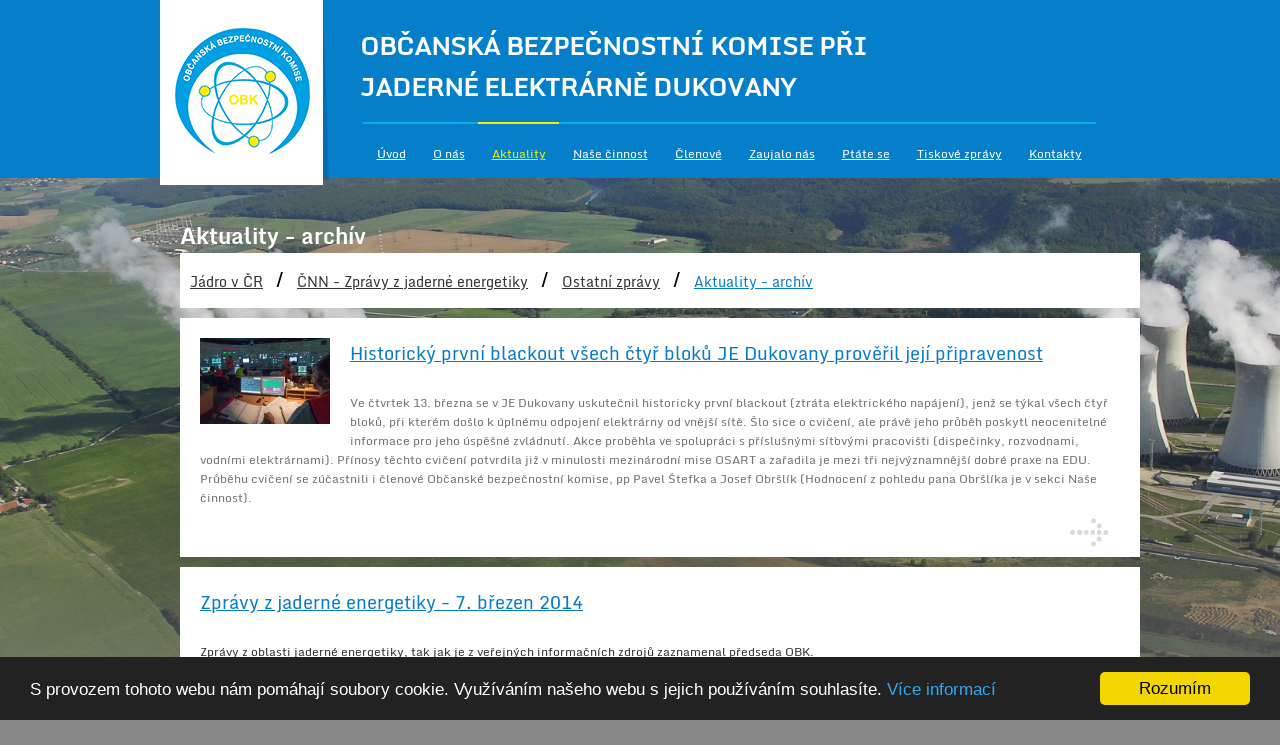

--- FILE ---
content_type: text/html; charset=UTF-8
request_url: https://www.obkjedu.cz/aktuality-obkjedu/?zobrazena_strana=88
body_size: 4271
content:
<!DOCTYPE html PUBLIC "-//W3C//DTD XHTML 1.0 Transitional//EN" "http://www.w3.org/TR/xhtml1/DTD/xhtml1-transitional.dtd">
<html xmlns="http://www.w3.org/1999/xhtml">
  <head>

  <title>Aktuality | obkjedu.cz</title>
  <meta name="description" content="Občanská bezpečnostní komise při Jaderné elektrárně Dukovany (OBK) vznikla v roce 1996 na základě dohody mezi EDU a okolními obcemi s cílem posílení vzájemné důvěry mezi občany a elektrárnou." />
  <meta name="keywords" content="Občanská bezpečnostní komise při jaderné elektrárně Dukovany, EDU" />

  <meta http-equiv="Content-Type" content="text/html; charset=utf-8" />
  <meta http-equiv="content-language" content="cs" />
  <meta name="robots" content="index, follow" />
  <meta name="copyright" content="2013 OBKJEDU" />
  <meta name="author" content="Garth, McRai s.r.o. - www.mcrai.eu" />

  <script src="../funkce/preload.js" type="text/javascript"></script>
  <script src="../funkce/jquery-1.7.1.min.js" type="text/javascript"></script>

  <link href="../template/css/default.css?v=1.1" rel="stylesheet" type="text/css" />
  <link href="../template/css/styly.css?v=1.5" rel="stylesheet" type="text/css" />
  <link href="../template/css/kalendar.css" rel="stylesheet" type="text/css" />
  
  
  <link rel="stylesheet" href="../funkce/lightbox/prettyPhoto.css" type="text/css" media="screen" title="prettyPhoto main stylesheet" charset="utf-8" />
  <script src="../funkce/lightbox/jquery.prettyPhoto.js" type="text/javascript" charset="utf-8"></script>

  <script type="text/javascript" charset="utf-8">
  
  
  </script>


  <script type="text/javascript" charset="utf-8">
    $(document).ready(function(){
      if(navigator.userAgent.indexOf('Mac') > 0)         
        {
          $('.header-title').addClass('header-title_mac');
          $('.menu-main-item, .menu-main-item_a').addClass('header-title_mac');
          $('.content-title h2').addClass('header-title_mac');
        }
        
      $("a[rel^='prettyPhoto']").prettyPhoto({social_tools:false, deeplinking:false});
    });
  </script>

  <!-- Begin Cookie Consent plugin by Silktide - http://silktide.com/cookieconsent -->
  <script type="text/javascript">
    window.cookieconsent_options = {
      "message":"S provozem tohoto webu nám pomáhají soubory cookie. Využíváním našeho webu s jejich používáním souhlasíte.",
      "dismiss":"Rozumím",
      "learnMore":"Více informací",
      "link":"https://www.google.com/policies/technologies/cookies/", //null ; pripadne link k nam na vice informaci
      "theme":"dark-bottom" //light-bottom ; dark-floating (pak nutne uprava v styly.css ty padding-top a bottom s important !)
    };
  </script>
<script src="../funkce/cookieconsent.min.js" type="text/javascript"></script>
<!-- End Cookie Consent plugin -->

  <script type="text/javascript">

  var _gaq = _gaq || [];
  _gaq.push(['_setAccount', 'UA-46574019-1']);
  _gaq.push(['_trackPageview']);

  (function() {
    var ga = document.createElement('script'); ga.type = 'text/javascript'; ga.async = true;
    ga.src = ('https:' == document.location.protocol ? 'https://' : 'http://') + 'stats.g.doubleclick.net/dc.js';
    var s = document.getElementsByTagName('script')[0]; s.parentNode.insertBefore(ga, s);
  })();

</script> 
</head>
<body>

  <div class="hlavicka">
  <div class="hlavicka_in">
    <div class="header-logo">
      <a href="../" title="Občanská bezpečnostní komise při jaderné elektrárně dukovany"></a>
    </div>
    <h1 class="header-title">Občanská bezpečnostní komise při jaderné elektrárně dukovany</h1>
    <div class="menu">
      <div class="menu_in">
        <ul class="menu-main">
          <li class="menu-main-item"><a href="../">Úvod</a></li>
                        <li class="menu-main-item"><a href="../o-nas/">O nás</a></li>
                            <li class="menu-main-item_a"><a href="../jadro-v-cr/">Aktuality</a></li>
                  <li class="menu-main-item"><a href="../2026/">Naše činnost</a></li>
                        <li class="menu-main-item"><a href="../clenove/">Členové</a></li>
                        <li class="menu-main-item"><a href="../zaujalo-nas/">Zaujalo nás</a></li>
                        <li class="menu-main-item"><a href="../ptate-se/">Ptáte se</a></li>
                        <li class="menu-main-item"><a href="../tiskove-zpravy/">Tiskové zprávy</a></li>
                        <li class="menu-main-item"><a href="../kontakty/">Kontakty</a></li>
                  </ul>
      </div>
    </div>
  </div>
</div>




  <div id="hlavni">
    

<div class="obsah">
  <div class="obsah_in">
    <div class="content-title"><h2>Aktuality - archív</h2></div>

    <div class="article-filter">
      <a class="article-filter-item" href="../jadro-v-cr/">Jádro v ČR</a>
    <span class='article-filter-spacer'>/</span>      <a class="article-filter-item" href="../zpravy-z-jaderne-energetiky/">ČNN - Zprávy z jaderné energetiky</a>
    <span class='article-filter-spacer'>/</span>      <a class="article-filter-item" href="../ostatni-zpravy/">Ostatní zprávy</a>
    <span class='article-filter-spacer'>/</span>      <a class="article-filter-item_a" href="../aktuality-obkjedu/">Aktuality - archív</a>
      </div>





    
    
          
        <div class="main-article">
                      <div class="main-article-image"><a href="historicky-prvni-blackout-vsech-ctyr-bloku-je-dukovany-proveril-jeji-pripravenost-obkjedu/"><img src="../data_3/37mini.jpg" alt="Historický první blackout všech čtyř bloků JE Dukovany prověřil její připravenost" title="Historický první blackout všech čtyř bloků JE Dukovany prověřil její připravenost" border="0" class="" /></a></div>
          
          <div class="main-article-content">
            <div class="main-article-title">
              <h2><a href="historicky-prvni-blackout-vsech-ctyr-bloku-je-dukovany-proveril-jeji-pripravenost-obkjedu/">Historický první blackout všech čtyř bloků JE Dukovany prověřil její připravenost</a></h2>                          </div>
            <p>Ve čtvrtek 13. března se v JE Dukovany uskutečnil historicky první blackout (ztráta elektrického napájení), jenž se týkal všech čtyř bloků, při kterém došlo k úplnému odpojení elektrárny od vnější sítě. Šlo sice o cvičení, ale právě jeho průběh poskytl neocenitelné informace pro jeho úspěšné zvládnutí. Akce proběhla ve spolupráci s příslušnými síťovými pracovišti (dispečinky, rozvodnami, vodními elektrárnami). Přínosy těchto cvičení potvrdila již v minulosti mezinárodní mise OSART a zařadila je mezi tři nejvýznamnější dobré praxe na EDU. Průběhu cvičení se zúčastnili i členové Občanské bezpečnostní komise, pp Pavel Štefka a Josef Obršlík (Hodnocení z pohledu pana Obršlíka je v sekci Naše činnost).</p>          </div>

          <div class="spacer"></div>
                    <div class="main-article-arrow"><a href="historicky-prvni-blackout-vsech-ctyr-bloku-je-dukovany-proveril-jeji-pripravenost-obkjedu/"></a></div>
          <div class="spacer"></div>
        </div>

              
        <div class="main-article">
          
          <div class="main-article-content">
            <div class="main-article-title">
              <h2><a href="zpravy-z-jaderne-energetiky-7-brezen-2014-obkjedu/">Zprávy z jaderné energetiky - 7. březen 2014</a></h2>                          </div>
            <p><span style="color: #333333;">Zprávy z oblasti jaderné energetiky, tak jak je z veřejných informačních zdrojů zaznamenal předseda OBK.</span></p>          </div>

          <div class="spacer"></div>
                    <div class="main-article-arrow"><a href="zpravy-z-jaderne-energetiky-7-brezen-2014-obkjedu/"></a></div>
          <div class="spacer"></div>
        </div>

              
        <div class="main-article">
                      <div class="main-article-image"><a href="ceska-televize-natacela-na-reaktorovem-sale-obkjedu/"><img src="../data_3/34mini.jpg" alt="Česká televize natáčela na reaktorovém sále" title="Česká televize natáčela na reaktorovém sále" border="0" class="" /></a></div>
          
          <div class="main-article-content">
            <div class="main-article-title">
              <h2><a href="ceska-televize-natacela-na-reaktorovem-sale-obkjedu/">Česká televize natáčela na reaktorovém sále</a></h2>                          </div>
            <h1><span style="font-size: 12px;">ČT nahlédla do běžně nepřístupných míst elektrárny Dukovany, podívat se tam můžete i vy, prostřednictvím reportáže.</span></h1>          </div>

          <div class="spacer"></div>
                    <div class="main-article-arrow"><a href="ceska-televize-natacela-na-reaktorovem-sale-obkjedu/"></a></div>
          <div class="spacer"></div>
        </div>

              
        <div class="main-article">
                      <div class="main-article-image"><a href="rekonstrukce-ic-je-dukovany-obkjedu/"><img src="../data_3/33mini.jpg" alt="Rekonstrukce IC JE Dukovany" title="Rekonstrukce IC JE Dukovany" border="0" class="" /></a></div>
          
          <div class="main-article-content">
            <div class="main-article-title">
              <h2><a href="rekonstrukce-ic-je-dukovany-obkjedu/">Rekonstrukce IC JE Dukovany</a></h2>                          </div>
            <p><span style="color: #333333;"><strong>Modernizované Informační centrum opět přivítá své návštěvníky koncem srpna.</strong></span></p>          </div>

          <div class="spacer"></div>
                    <div class="main-article-arrow"><a href="rekonstrukce-ic-je-dukovany-obkjedu/"></a></div>
          <div class="spacer"></div>
        </div>

              
        <div class="main-article">
          
          <div class="main-article-content">
            <div class="main-article-title">
              <h2><a href="zpravy-z-jaderne-energetiky-28-unor-2014-obkjedu/">Zprávy z jaderné energetiky - 28. únor 2014</a></h2>                          </div>
            <p>Zprávy z oblasti jaderné energetiky, tak jak je z veřejných informačních zdrojů zaznamenal předseda OBK.</p>          </div>

          <div class="spacer"></div>
                    <div class="main-article-arrow"><a href="zpravy-z-jaderne-energetiky-28-unor-2014-obkjedu/"></a></div>
          <div class="spacer"></div>
        </div>

              
        <div class="main-article">
                      <div class="main-article-image"><a href="kdo-bude-rozhodovat-o-jaderne-energetice-evropa-vs-ceska-republika-obkjedu/"><img src="../data_3/31mini.jpg" alt="Kdo bude rozhodovat o jaderné energetice? Evropa vs Česká republika" title="Kdo bude rozhodovat o jaderné energetice? Evropa vs Česká republika" border="0" class="" /></a></div>
          
          <div class="main-article-content">
            <div class="main-article-title">
              <h2><a href="kdo-bude-rozhodovat-o-jaderne-energetice-evropa-vs-ceska-republika-obkjedu/">Kdo bude rozhodovat o jaderné energetice? Evropa vs Česká republika</a></h2>                          </div>
            <p><span style="color: #333333;">V pátek 21. února se v jaderné elektrárně setkal europoslanec Ivo Strejček se členy Občanské bezpečností komise. Hlavním tématem byla diskuze nad ovlivňováním jaderné energetiky z pozice Evropské unie.</span></p>          </div>

          <div class="spacer"></div>
                    <div class="main-article-arrow"><a href="kdo-bude-rozhodovat-o-jaderne-energetice-evropa-vs-ceska-republika-obkjedu/"></a></div>
          <div class="spacer"></div>
        </div>

              
        <div class="main-article">
                      <div class="main-article-image"><a href="odstavka-3-bloku-je-dukovany-obkjedu/"><img src="../data_3/30mini.jpg" alt="Odstávka 3. bloku JE Dukovany" title="Odstávka 3. bloku JE Dukovany" border="0" class="" /></a></div>
          
          <div class="main-article-content">
            <div class="main-article-title">
              <h2><a href="odstavka-3-bloku-je-dukovany-obkjedu/">Odstávka 3. bloku JE Dukovany</a></h2>                          </div>
            <p><span style="color: #333333;">V neděli 23. února byly postupně odpojeny „Dáša a Lenka“, turbíny třetího bloku JE Dukovany.  Bloky 1., 2., a 4. pracují i nadále na 100%.  Jedná se o odstávku na pravidelnou výměnu 1/5 paliva, údržbu zařízení a na provedení některých investičních akcí.  Odstávka má trvat 27 dní.</span></p>          </div>

          <div class="spacer"></div>
                    <div class="main-article-arrow"><a href="odstavka-3-bloku-je-dukovany-obkjedu/"></a></div>
          <div class="spacer"></div>
        </div>

              
        <div class="main-article">
          
          <div class="main-article-content">
            <div class="main-article-title">
              <h2><a href="zpravy-z-jaderne-energetiky-21-unor-2014-obkjedu/">Zprávy z jaderné energetiky - 21. únor 2014</a></h2>                          </div>
            <p><span style="color: #333333;">Zprávy z oblasti jaderné energetiky, tak jak je z veřejných informačních zdrojů zaznamenal předseda OBK.</span></p>          </div>

          <div class="spacer"></div>
                    <div class="main-article-arrow"><a href="zpravy-z-jaderne-energetiky-21-unor-2014-obkjedu/"></a></div>
          <div class="spacer"></div>
        </div>

              
        <div class="main-article">
          
          <div class="main-article-content">
            <div class="main-article-title">
              <h2><a href="zpravy-z-jaderne-energetiky-14-unor-2014-obkjedu/">Zprávy z jaderné energetiky - 14. únor 2014</a></h2>                          </div>
            <p>Zprávy z oblasti jaderné energetiky, tak jak je z veřejných informačních zdrojů zaznamenal předseda OBK.</p>          </div>

          <div class="spacer"></div>
                    <div class="main-article-arrow"><a href="zpravy-z-jaderne-energetiky-14-unor-2014-obkjedu/"></a></div>
          <div class="spacer"></div>
        </div>

              
        <div class="main-article">
                      <div class="main-article-image"><a href="neviditelne-promeny-je-dukovany-obkjedu/"><img src="../data_3/27mini.jpg" alt="Neviditelné proměny JE Dukovany" title="Neviditelné proměny JE Dukovany" border="0" class="" /></a></div>
          
          <div class="main-article-content">
            <div class="main-article-title">
              <h2><a href="neviditelne-promeny-je-dukovany-obkjedu/">Neviditelné proměny JE Dukovany</a></h2>              <h3>Modernizace vnitřních vestaveb chladících věží</h3>            </div>
            <p><span style="background-color: #ffffff; color: #333333;">V JE Dukovany probíhá v těchto dnech závěr modernizace vnitřní vestavby chladící věže č. 2. Navenek jakoby se nic nedělo, ale uvnitř panuje čilý ruch. Staré „vnitřnosti“ věží se demontují a vynášejí, aby se nahradily novými, které vydrží i dalších 30 let provozu elektrárny.</span></p>          </div>

          <div class="spacer"></div>
                    <div class="main-article-arrow"><a href="neviditelne-promeny-je-dukovany-obkjedu/"></a></div>
          <div class="spacer"></div>
        </div>

        
    <div class="navigate-back"><div class="navigate-back-img"></div><a href="../">zpět na hlavní stranu</a></div>

          <div class="navigate-pagination">
        <span class="polozka_navigace prenext"><a href="?zobrazena_strana=87">&lt;&lt; předchozí</a></span>&nbsp;&nbsp;|&nbsp;&nbsp;<span class="polozka_navigace">&nbsp;<a href="?zobrazena_strana=1">1</a></span><span class="polozka_navigace">&nbsp;<a href="?zobrazena_strana=2">2</a></span><span class="polozka_navigace">&nbsp;<a href="?zobrazena_strana=3">3</a></span><span class="polozka_navigace">&nbsp;<a href="?zobrazena_strana=4">4</a></span><span class="polozka_navigace">&nbsp;<a href="?zobrazena_strana=5">5</a></span><span class="polozka_navigace">&nbsp;<a href="?zobrazena_strana=6">6</a></span><span class="polozka_navigace">&nbsp;<a href="?zobrazena_strana=7">7</a></span><span class="polozka_navigace">&nbsp;<a href="?zobrazena_strana=8">8</a></span><span class="polozka_navigace">&nbsp;<a href="?zobrazena_strana=9">9</a></span><span class="polozka_navigace">&nbsp;<a href="?zobrazena_strana=10">10</a></span><span class="polozka_navigace">&nbsp;<a href="?zobrazena_strana=11">11</a></span><span class="polozka_navigace">&nbsp;<a href="?zobrazena_strana=12">12</a></span><span class="polozka_navigace">&nbsp;<a href="?zobrazena_strana=13">13</a></span><span class="polozka_navigace">&nbsp;<a href="?zobrazena_strana=14">14</a></span><span class="polozka_navigace">&nbsp;<a href="?zobrazena_strana=15">15</a></span><span class="polozka_navigace">&nbsp;<a href="?zobrazena_strana=16">16</a></span><span class="polozka_navigace">&nbsp;<a href="?zobrazena_strana=17">17</a></span><span class="polozka_navigace">&nbsp;<a href="?zobrazena_strana=18">18</a></span><span class="polozka_navigace">&nbsp;<a href="?zobrazena_strana=19">19</a></span><span class="polozka_navigace">&nbsp;<a href="?zobrazena_strana=20">20</a></span><span class="polozka_navigace">&nbsp;<a href="?zobrazena_strana=21">21</a></span><span class="polozka_navigace">&nbsp;<a href="?zobrazena_strana=22">22</a></span><span class="polozka_navigace">&nbsp;<a href="?zobrazena_strana=23">23</a></span><span class="polozka_navigace">&nbsp;<a href="?zobrazena_strana=24">24</a></span><span class="polozka_navigace">&nbsp;<a href="?zobrazena_strana=25">25</a></span><span class="polozka_navigace">&nbsp;<a href="?zobrazena_strana=26">26</a></span><span class="polozka_navigace">&nbsp;<a href="?zobrazena_strana=27">27</a></span><span class="polozka_navigace">&nbsp;<a href="?zobrazena_strana=28">28</a></span><span class="polozka_navigace">&nbsp;<a href="?zobrazena_strana=29">29</a></span><span class="polozka_navigace">&nbsp;<a href="?zobrazena_strana=30">30</a></span><span class="polozka_navigace">&nbsp;<a href="?zobrazena_strana=31">31</a></span><span class="polozka_navigace">&nbsp;<a href="?zobrazena_strana=32">32</a></span><span class="polozka_navigace">&nbsp;<a href="?zobrazena_strana=33">33</a></span><span class="polozka_navigace">&nbsp;<a href="?zobrazena_strana=34">34</a></span><span class="polozka_navigace">&nbsp;<a href="?zobrazena_strana=35">35</a></span><span class="polozka_navigace">&nbsp;<a href="?zobrazena_strana=36">36</a></span><span class="polozka_navigace">&nbsp;<a href="?zobrazena_strana=37">37</a></span><span class="polozka_navigace">&nbsp;<a href="?zobrazena_strana=38">38</a></span><span class="polozka_navigace">&nbsp;<a href="?zobrazena_strana=39">39</a></span><span class="polozka_navigace">&nbsp;<a href="?zobrazena_strana=40">40</a></span><span class="polozka_navigace">&nbsp;<a href="?zobrazena_strana=41">41</a></span><span class="polozka_navigace">&nbsp;<a href="?zobrazena_strana=42">42</a></span><span class="polozka_navigace">&nbsp;<a href="?zobrazena_strana=43">43</a></span><span class="polozka_navigace">&nbsp;<a href="?zobrazena_strana=44">44</a></span><span class="polozka_navigace">&nbsp;<a href="?zobrazena_strana=45">45</a></span><span class="polozka_navigace">&nbsp;<a href="?zobrazena_strana=46">46</a></span><span class="polozka_navigace">&nbsp;<a href="?zobrazena_strana=47">47</a></span><span class="polozka_navigace">&nbsp;<a href="?zobrazena_strana=48">48</a></span><span class="polozka_navigace">&nbsp;<a href="?zobrazena_strana=49">49</a></span><span class="polozka_navigace">&nbsp;<a href="?zobrazena_strana=50">50</a></span><span class="polozka_navigace">&nbsp;<a href="?zobrazena_strana=51">51</a></span><span class="polozka_navigace">&nbsp;<a href="?zobrazena_strana=52">52</a></span><span class="polozka_navigace">&nbsp;<a href="?zobrazena_strana=53">53</a></span><span class="polozka_navigace">&nbsp;<a href="?zobrazena_strana=54">54</a></span><span class="polozka_navigace">&nbsp;<a href="?zobrazena_strana=55">55</a></span><span class="polozka_navigace">&nbsp;<a href="?zobrazena_strana=56">56</a></span><span class="polozka_navigace">&nbsp;<a href="?zobrazena_strana=57">57</a></span><span class="polozka_navigace">&nbsp;<a href="?zobrazena_strana=58">58</a></span><span class="polozka_navigace">&nbsp;<a href="?zobrazena_strana=59">59</a></span><span class="polozka_navigace">&nbsp;<a href="?zobrazena_strana=60">60</a></span><span class="polozka_navigace">&nbsp;<a href="?zobrazena_strana=61">61</a></span><span class="polozka_navigace">&nbsp;<a href="?zobrazena_strana=62">62</a></span><span class="polozka_navigace">&nbsp;<a href="?zobrazena_strana=63">63</a></span><span class="polozka_navigace">&nbsp;<a href="?zobrazena_strana=64">64</a></span><span class="polozka_navigace">&nbsp;<a href="?zobrazena_strana=65">65</a></span><span class="polozka_navigace">&nbsp;<a href="?zobrazena_strana=66">66</a></span><span class="polozka_navigace">&nbsp;<a href="?zobrazena_strana=67">67</a></span><span class="polozka_navigace">&nbsp;<a href="?zobrazena_strana=68">68</a></span><span class="polozka_navigace">&nbsp;<a href="?zobrazena_strana=69">69</a></span><span class="polozka_navigace">&nbsp;<a href="?zobrazena_strana=70">70</a></span><span class="polozka_navigace">&nbsp;<a href="?zobrazena_strana=71">71</a></span><span class="polozka_navigace">&nbsp;<a href="?zobrazena_strana=72">72</a></span><span class="polozka_navigace">&nbsp;<a href="?zobrazena_strana=73">73</a></span><span class="polozka_navigace">&nbsp;<a href="?zobrazena_strana=74">74</a></span><span class="polozka_navigace">&nbsp;<a href="?zobrazena_strana=75">75</a></span><span class="polozka_navigace">&nbsp;<a href="?zobrazena_strana=76">76</a></span><span class="polozka_navigace">&nbsp;<a href="?zobrazena_strana=77">77</a></span><span class="polozka_navigace">&nbsp;<a href="?zobrazena_strana=78">78</a></span><span class="polozka_navigace">&nbsp;<a href="?zobrazena_strana=79">79</a></span><span class="polozka_navigace">&nbsp;<a href="?zobrazena_strana=80">80</a></span><span class="polozka_navigace">&nbsp;<a href="?zobrazena_strana=81">81</a></span><span class="polozka_navigace">&nbsp;<a href="?zobrazena_strana=82">82</a></span><span class="polozka_navigace">&nbsp;<a href="?zobrazena_strana=83">83</a></span><span class="polozka_navigace">&nbsp;<a href="?zobrazena_strana=84">84</a></span><span class="polozka_navigace">&nbsp;<a href="?zobrazena_strana=85">85</a></span><span class="polozka_navigace">&nbsp;<a href="?zobrazena_strana=86">86</a></span><span class="polozka_navigace">&nbsp;<a href="?zobrazena_strana=87">87</a></span><span class="polozka_navigace textact">&nbsp;88</span><span class="polozka_navigace">&nbsp;<a href="?zobrazena_strana=89">89</a></span><span class="polozka_navigace">&nbsp;<a href="?zobrazena_strana=90">90</a></span><span class="polozka_navigace">&nbsp;<a href="?zobrazena_strana=91">91</a></span>&nbsp;&nbsp;|&nbsp;&nbsp;<span class="polozka_navigace prenext"><a href="?zobrazena_strana=89">další &gt;&gt;</a></span>        <div class="spacer"></div>
      </div>
      
    
    
  </div>
</div>
    <div class="spacer"></div>
  </div>

  <div class="paticka">
  <div class="paticka_in">

    <div class="partners">
            <a href="http://portal.energoregion.cz/" target="_blank"><img src="../img/loga_pata/ekoregion_2020.jpg" alt="ekoregion 2020"/></a>
      <a href="https://www.ekoregion5.cz/" target="_blank"><img src="../img/loga_pata/ekoregion_5.jpg" alt="ekoregion 5"/></a>
      <a href="https://www.obecdukovany.cz/" target="_blank"><img src="../img/loga_pata/dukovany.jpg" alt="Dukovany"/></a>
      <a href="http://www.rouchovany.cz/" target="_blank"><img src="../img/loga_pata/rouchovany.jpg" alt="Rouchovany"/></a>
      <a href="https://www.surao.cz/" target="_blank"><img src="../img/loga_pata/surao.jpg" alt="SÚRAO"/></a>
      <a href="https://www.cez.cz/cs/vyroba-elektriny/jaderna-energetika/jaderne-elektrarny-cez/edu.html" target="_blank"><img src="../img/loga_pata/je_dukovany.jpg" alt="JE Dukovany"/></a>
    </div>
    <div class="contact">	
      <span class="blue">Ptejte se nás:</span><a style="font-weight: normal;" href="mailto:info@obkjedu.cz">info@obkjedu.cz</a>
      <ul>
                    <li><a href="../ke-stazeni/">Ke stažení</a></li>
                    <li><a href="../odkazy/">Odkazy</a></li>
              </ul>
            <span class="logo_com"></span>
            <div class="spacer"></div>
    </div>
    <div class="spacer"></div>
  </div>
</div>
  
</body>
</html>


--- FILE ---
content_type: text/css
request_url: https://www.obkjedu.cz/template/css/kalendar.css
body_size: 269
content:
table.calendar {
	background-color: #eeeeee;
	font-size: 10;
	width: 170px;
	text-align: center;	
}
table.calendar_big {
	background-color: #eeeeee;
	font-size: 12;
	width: 430px;
	height: 200px;
	text-align: center;	
}

td.daySelected {
}

td.dayEvent, .dayEvent a {
	color: #ff0000;
	font-weight: bold;
}
td.dayEventSelected, .dayEventSelected a {
	color: #f00;
	background-color: #CCCCCC;
	font-weight: bold;	
}

.footer, .header {
	background-color: #dddddd;
	text-align: center;
}
.days {
	color: #333333;
	font-weight: bold;
}
.all_day {
	width: 20px;
	margin-right: 4px;
}
pre {
	background-color: #eeeeee;
	margin-top: 2em;
}

#divCalendar {
	float: left;
	margin-right: 0px;
}

#divEvents {
	margin-left: 0px;
    color: #000000;
    text-align: justify;
}

#divEventInsert {
}

/* *********************** */

#divEventInsert input, #divEventInsert textarea {
	border: 1px solid #333333;
}
#divEventInsert input[type="text"] {
	width: 200px;
}
#divEventInsert textarea {
	width: 300px;
}
pre {
	clear: both;
}

.kalendar_text{
  text-align: center;
}